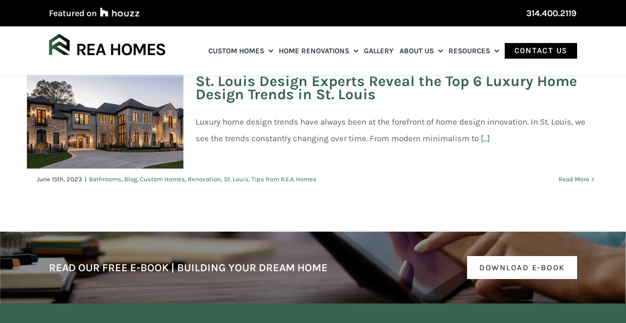

--- FILE ---
content_type: text/css
request_url: https://reahomesllc.com/wp-content/themes/Avada-Child-Theme/style.css?ver=6.8.3
body_size: -164
content:
/*
Theme Name: Avada Child
Template: Avada
Author: ThemeFusion
Author URI: https://theme-fusion.com
Description: Child theme for Avada theme
Version: 1.0.0.1639309600
Updated: 2021-12-12 05:46:40

*/

